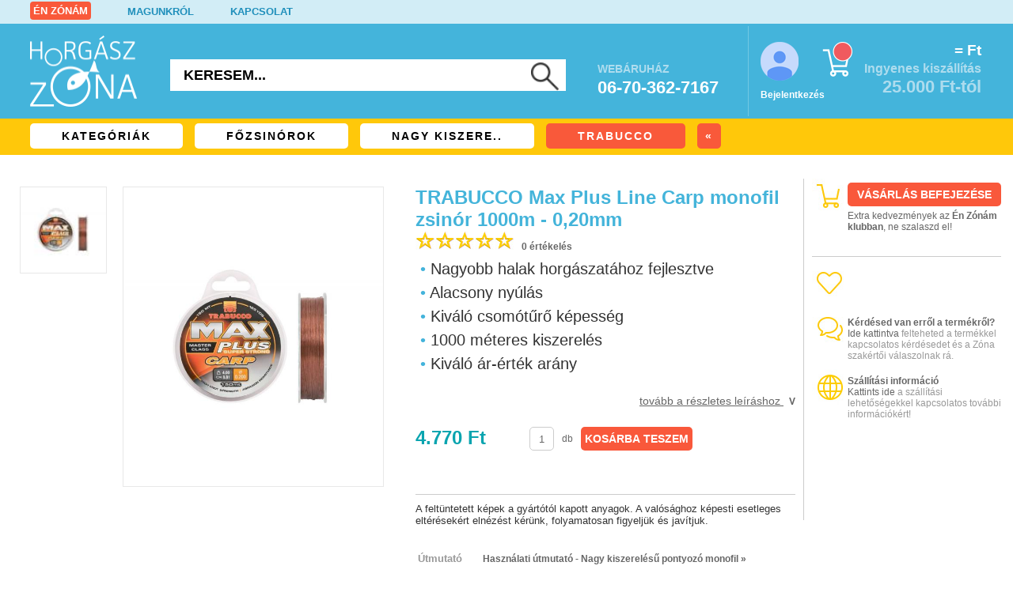

--- FILE ---
content_type: text/css
request_url: https://www.horgasz-zona.hu/css/zona-iphone.css?v=190724
body_size: 909
content:
/* iphone SE */
@media (max-width: 430px) {

body {
    font-size: 11pt;
}

.oldal-belso {
    width: 97%;
  }

.fejlec-felsomenu ul li span {
    font-size: 10px !important;
}

.fejlec-tartalom {
   height: 100px;
}

	.fejlec-tartalom-logo {
		padding-left: 0px;
		}

	.fejlec-tartalom-logo img {
		width: 100px;
		height: auto;
		}
		
	.fejlec-tartalom-keresomobil img {
    height: 30px;
    width: auto;
	}
	
	.fejlec-tartalom-kosar-profil img	{
		width: 35px;
		height: auto;	
		}
	
	.fejlec-tartalom-kosar-profil span {
		display: none;
	}
	
	.fejlec-tartalom-kosar-kosarikon img {
		width: 30px;
		height: auto;
	}
	
	.fejlec_kosar_db {
	    position: absolute;
	    color: white;
	    top: 3px;
	    right: 3px;
	    font-size: 12px;
	    width: 17px;
	    text-align: center;
	}	
	
	.navigacio-aruhaz-mobil-fooldal	{

	}
	
	.navigacio-keret {

	}
	
	.navigacio-mobil-fooldal-doboz {
    font-size: 16px;
    margin-top: 0px;
	}
	
	.kategoria-lista-nev {
		font-size: 16px;
		}
	
.navigacio-aruhaz {	
	height: auto;
	padding-bottom: 15px;
	}
	
.alkategoriak-lista-kategoria a {
	font-size: 12px;
	}	
	
/* fooldal social */

.fooldal-social-doboz {
	width: 100%;	
	float: left;
	margin-left: 0px;
	margin-right: 0px;
	text-align: left;
	}		
	
.fooldal-social-doboz img {
	width: 30%;
	height: auto;
	margin: 10px;
	float: left;
	}	
	
.fooldal-social-doboz a {
	text-decoration: none !important;
	font-size: 14px !important;
	}	
	
/* fooldal social */		
	
.termek-lista-lapozo a {
    font-size: 24px;
}	
	
.termek-lista-doboz {
    width: 100%;
}	

.termek-ar {
    width: 100%;
}	

.termek-kosarba {
    width: 100%;
    margin-top: 10px;
}

.termek-kapcsolodo-doboz {
    width: 150px;
}

.lablec-menu-keret a {
    font-size: 13px;
    padding-left: 0px;
    padding-right: 0px;
}

.lablec-ikonok-doboz {
    font-size: 12px;
}

.lablec-ikonok-doboz span {
    font-size: 12px;
}

.lablec-ikonok-doboz a {
    font-size: 12px;
    float: left;
    display: block;
}

.lablec-alja-jelmondat-keret span {
    display: none;
}

.aruhaz-mobil-lablec-jobb img {
display: none;
}

.fejlec_kosar_db_lablec {
    top: 8px !important;
    left: 14px !important;
}

.fejlec-felsomenu ul li a {
    font-size: 9px;
}

.fejlec-tartalom-megrendeles-lepes {
	width: 160px;
	}
	
.fejlec-tartalom-megrendeles-lepes span {
	display: block;
	font-size: 10px !important;
	line-height: 17px !important;
	margin-top: 10px;
	}
	
.megrendeles-urlap-tablazat input[type=text].rovid {
    width: 70%;
}	

.megrendeles-kosarzaro-osszesito {
    width: 100%;
}

.megrendeles-keknyil {
  font-size: 14px !important;
  }

.magazin-kategoria {
	font-size: 12px;
	}

.cikk-hasab {
	height: auto;
	}
	
.cikk-hasab-reszletek a {
	display: none;
	}
	
.fb-like {
	width: 100% !important;
	overflow: hidden !important;
	}

}